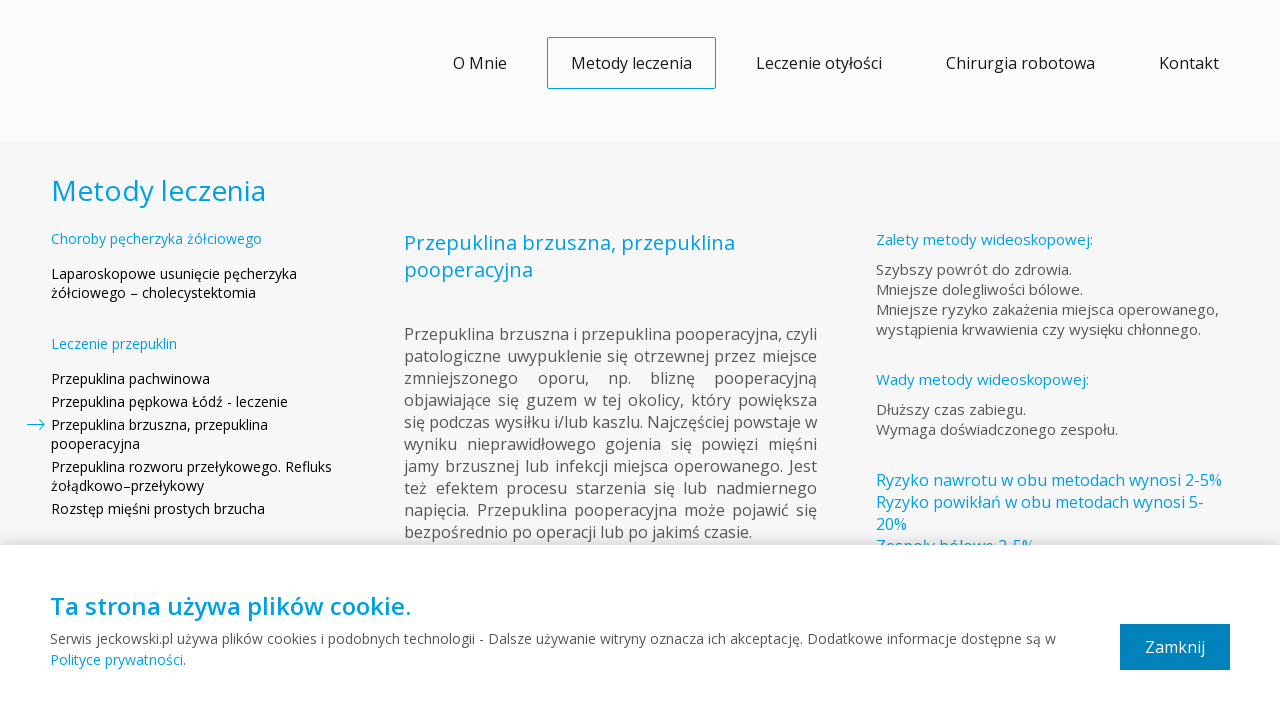

--- FILE ---
content_type: text/html; charset=UTF-8
request_url: https://jeckowski.pl/metody-leczenia/przepuklina-brzuszna-przepuklina-pooperacyjna/
body_size: 7157
content:
<!doctype html>
<html lang="pl-PL">
	<head>
		<meta charset="UTF-8">
		<title>Przepuklina pooperacyjna i brzuszna Łódź - Mateusz Jęckowski</title>


		<meta http-equiv="X-UA-Compatible" content="IE=edge,chrome=1">
		<meta name="viewport" content="width=device-width, initial-scale=1.0">
		<meta name="description" content="Zajmuję się leczeniem przepuklina pooperacyjnej oraz brzusznej. Zabiegi przeprowadzam w Łodzi. Zapraszam serdecznie do kontaktu w celu umówienia się na wizytę.">

		<link rel="apple-touch-icon" sizes="180x180" href="/apple-touch-icon.png">
		<link rel="icon" type="image/png" sizes="32x32" href="/favicon-32x32.png">
		<link rel="icon" type="image/png" sizes="16x16" href="/favicon-16x16.png">
		<link rel="manifest" href="/manifest.json">
		<link rel="mask-icon" href="/safari-pinned-tab.svg" color="#5bbad5">
		<meta name="theme-color" content="#ffffff">
				<!-- Google Analytics -->
		<script>
		(function(i,s,o,g,r,a,m){i['GoogleAnalyticsObject']=r;i[r]=i[r]||function(){
		(i[r].q=i[r].q||[]).push(arguments)},i[r].l=1*new Date();a=s.createElement(o),
		m=s.getElementsByTagName(o)[0];a.async=1;a.src=g;m.parentNode.insertBefore(a,m)
		})(window,document,'script','https://www.google-analytics.com/analytics.js','ga');

		ga('create', 'UA-136087747-1', 'auto');
		ga('send', 'pageview');
		</script>
		<!-- End Google Analytics -->
		
		<script type="application/ld+json">
			{
			  "@context": "https://schema.org/",
			  "@type": "Person",
			  "name": "Mateusz Jęckowski",
			  "honorificPrefix": "Dr",
			  "url": "https://jeckowski.pl",
			  "description": "Mateusz Jęckowski - lekarz specjalizujący się w małoinwazyjnej, laparoskopowej chirurgii ogólnej. Zakres działalności medycznej to proktologia, chirurgia kolorektalna, chirurgiczne leczenie otyłości oraz leczenie przepuklin.",
			  "image": "https://jeckowski.pl/img/mateusz_jeckowski_lekarz_o_mnie_2.jpg",
			  "jobTitle": "Lekarz",
			  "alumniOf": "Uniwersytet Medyczny w Łodzi",
			  "worksFor": {
					"@type": "MedicalClinic",
					"name": "Klinika Lewandowicz",
					"email": "info@klinikalewandowicz.pl",
					"url": "https://klinikalewandowicz.pl/",
					"priceRange": "$$",
					"image": "https://klinikalewandowicz.pl/wp-content/uploads/2018/09/logo1-small.png",
					"telephone": "+48 603 90 13 13",
				  "address": {
					"@type": "PostalAddress",
					"streetAddress": "Radwańska 68",
					"addressLocality": "Łódź",
					"postalCode": "93-574",
					"addressRegion": "Łódzkie",
					"addressCountry": "PL"
				  },
				  "geo": {
					"@type": "GeoCoordinates",
					"latitude": 51.7512,
					"longitude": 19.443300000000022
					}
				}
			}
			</script>

<!-- Google tag (gtag.js) -->
<script async src="https://www.googletagmanager.com/gtag/js?id=G-GEV5CSGJZG"></script>
<script>
  window.dataLayer = window.dataLayer || [];
  function gtag(){dataLayer.push(arguments);}
  gtag('js', new Date());

  gtag('config', 'G-GEV5CSGJZG');
</script>

		<style type="text/css">
* {
	margin: 0;
	padding: 0;
}

ul, ol {
display: block;
list-style-type: none;
-webkit-margin-before: 0px;
-webkit-margin-after: 0px;
-webkit-margin-start: 0px;
-webkit-margin-end: 0px;
-webkit-padding-start: 0px;
padding: 0px;
}
h1, h2, h3, h4, h5 {
    font-style: normal;
    font-weight: normal;
}

a:link {
	text-decoration: none;
	color: #1a1a1a;
	
}

a:visited {
	text-decoration: none;
	color: #1a1a1a;
	
}

a:hover {
	text-decoration: none;
	color: #1a1a1a; 
	
}

a img, img {
	border: 0;
	display: block;
}

a.blu:link {
	color: #009fe3;
}

.clear {
	clear: both;
}

*{
-webkit-box-sizing: border-box; /* Safari/Chrome, other WebKit */
-moz-box-sizing: border-box;    /* Firefox, other Gecko */
box-sizing: border-box;         /* Opera/IE 8+ */
}

body {
	font-family: "open sans", Helvetica, Arial, sans-serif; 
	color: #575756;
	font-weight: 400;
	-webkit-font-smoothing: antialiased;
	-moz-osx-font-smoothing: grayscale;
	text-rendering: optimizeLegibility;
	
}
@media only screen and (max-width:580px) {
	body {font-size: 17px;}
}
.wrapperout {
	width: 100%;
	margin: auto;
}
.header {
	background-color: rgba(255, 255, 255, 0.6)
}

.wrapperin {
	width: 92%;
	max-width: 1225px;
	margin: auto;
}

.logo {
	padding: 50px 0 40px;
}

.nav {
	float: right;
	padding-top: 52px;
	margin-right: -14px;
}
.nav ul li {
	display: inline;
	padding: 0 6px;
}
.nav ul li:last-child {padding-right: 0px; }
.nav ul li a {
	padding: 14px 23px;
	border: 1px solid transparent;
	border-radius: 2px;
	-webkit-transition:  .3s ease;
	  -moz-transition:  .3s ease;
	  -o-transition:  .3s ease;
	  transition:  .3s ease;
}
.nav ul li a:hover {border: 1px solid #009fe3;}
 .nav ul li.current-menu-item a, .metody-leczenia .nav ul li.menu-item-19 a{border: 1px solid #009fe3}



.home .nav ul li a:hover {border: 1px solid white;}

.home .nav ul li.current-menu-item a {border: 1px solid white}

.home .header {
	position: absolute; top: 0; width: 100%; left: 0;
}
.homeczesc {
	padding-top: 260px;
	padding-bottom: 120px;
	background-image: url(img/mateusz_jeckowski_glowna_medycyna_1s.jpg);
	background-position: center center;
	background-size: cover;
	background-repeat: no-repeat;
}
@media only screen and (min-width:1200px) {.homeczesc {background-image: url(img/mateusz_jeckowski_glowna_medycyna_1.jpg);}}
@media (-webkit-min-device-pixel-ratio: 1.5), (min-resolution: 144dpi){.homeczesc {background-image: url(img/mateusz_jeckowski_glowna_medycyna_1.jpg);}}
@media (-webkit-min-device-pixel-ratio: 1.5) and (min-width:1800px), (min-resolution: 144dpi) and (min-width:1800px){.homeczesc {background-image: url(img/mateusz_jeckowski_glowna_medycyna_duza_1.jpg);}}
@media only screen and (max-width:500px) {.homeczesc {background-image: url(img/mateusz_jeckowski_glowna_medycyna_1_mobile.jpg);}}

	.czesctxt {
		color: white;
		font-size: 19px;
	}
	.czesctxt h3 {
		font-weight: 400;
		font-size: 19px;
		padding-bottom: 20px;
	}
	.czesctxt p {
		max-width: 570px;
	}
	
.homnie {
	background-color: #e0e0e0;
	position: relative;
	text-align: right;
}
.homnietxt {
	max-width: 65%;
	padding-top: 50px;
	padding-bottom: 60px;
	display: inline-block;
	text-align: left;
	position: relative;
}
.homnie-l {
float: left;
width: 48%
}
.homnie-r {
float: right;
width: 45%
}

.homnieimg {
	position: absolute;
	left: 0;
	top: 0;
	height: 100%;
	width: 30%;
	background-image: url(img/mateusz_jeckowski_glowna_proktologia_2.jpg);
	background-size: cover;
	background-repeat: no-repeat;
	background-position: center center;
}
.homnietxtout {
	display: block;
}
.zabmenu {display: none;}
</style>
	</head>
	<body data-rsssl=1 class="post-template-default single single-post postid-69 single-format-standard przepuklina-brzuszna-przepuklina-pooperacyjna metody-leczenia" id="bodyup">

		<div class="megawrap">

			<!-- header -->
			
				<header class="header clear" role="banner">
						<div class="wrapperin">
							<!-- nav -->
								<div class="hamburger menu" onclick="document.getElementById('bodyup').classList.toggle('open');">
									<div class="menupadd">
										<div class="icon"></div>
									</div>
								</div>


							<nav class="nav" role="navigation">
								<ul><li id="menu-item-37" class="menu-item menu-item-type-post_type menu-item-object-page menu-item-37"><a href="https://jeckowski.pl/o-mnie/">O Mnie</a></li>
<li id="menu-item-19" class="menu-item menu-item-type-post_type menu-item-object-post menu-item-19"><a href="https://jeckowski.pl/metody-leczenia/laparoskopowe-usuniecie-pecherzyka-zolciowego-cholecystektomia/">Metody leczenia</a></li>
<li id="menu-item-248" class="menu-item menu-item-type-post_type menu-item-object-post menu-item-248"><a href="https://jeckowski.pl/metody-leczenia/otylosc-patologiczna/">Leczenie otyłości</a></li>
<li id="menu-item-291" class="menu-item menu-item-type-post_type menu-item-object-post menu-item-291"><a href="https://jeckowski.pl/metody-leczenia/chirurgia-robotowa/">Chirurgia robotowa</a></li>
<li id="menu-item-36" class="menu-item menu-item-type-post_type menu-item-object-page menu-item-36"><a href="https://jeckowski.pl/kontakt/">Kontakt</a></li>
</ul>							</nav>
							<!-- /nav -->
							<!-- logo -->
							<div class="logo">
								<a href="https://jeckowski.pl">
									<img src="https://jeckowski.pl/img/logo_mateusz_jeckowski_.svg" alt="Mateusz Jęckowski - Chirurg Łódź" class="logo-img">
								</a>
							</div>
							<!-- /logo -->
							
						</div>	
						
						
				</header>
		<!-- wrapper -->
		<div class="wrapperout">	
			<!-- /header -->

	<div class="wpisy wrapperin" id="post-69" class="post-69 post type-post status-publish format-standard hentry category-metody-leczenia">
		<h2 class="title">Metody leczenia</h2>
		
		<div class="wpisbody">
			<div class="spis" id="spis">
				<div class="zabmenu" onclick="document.getElementById('spis').classList.toggle('zopen');">wybierz zabieg <div class="icon ion-android-arrow-dropdown-circle"></div></div>
				<div class="zabtxt">	
					<div class="spisbox">
				<h3>Choroby pęcherzyka żółciowego</h3>
				<ul><li class=""><a href="https://jeckowski.pl/metody-leczenia/laparoskopowe-usuniecie-pecherzyka-zolciowego-cholecystektomia/">Laparoskopowe usunięcie pęcherzyka żółciowego – cholecystektomia</a></li></ul>
				</div>
				<div class="spisbox">
				<h3>Leczenie przepuklin</h3>
				<ul><li class=""><a href="https://jeckowski.pl/metody-leczenia/przepuklina-pachwinowa/">Przepuklina pachwinowa</a></li><li class=""><a href="https://jeckowski.pl/metody-leczenia/przepuklina-pepkowa/">Przepuklina pępkowa Łódź - leczenie</a></li><li class="sraktiv"><a href="https://jeckowski.pl/metody-leczenia/przepuklina-brzuszna-przepuklina-pooperacyjna/">Przepuklina brzuszna, przepuklina pooperacyjna</a></li><li class=""><a href="https://jeckowski.pl/metody-leczenia/przepuklina-rozworu-przelykowego-refluks-zoladkowo-przelykowy/">Przepuklina rozworu przełykowego. Refluks żołądkowo–przełykowy</a></li><li class=""><a href="https://jeckowski.pl/metody-leczenia/rozstep-miesni-prostych-brzucha/">Rozstęp mięśni prostych brzucha</a></li></ul>
				</div>
				<div class="spisbox">
				<h3>Leczenie otyłości patologicznej</h3>
				<ul><li class=""><a href="https://jeckowski.pl/metody-leczenia/otylosc-patologiczna/">Chirurgiczne leczenie otyłości Łódź</a></li><li class=""><a href="https://jeckowski.pl/metody-leczenia/laparoskopowa-rekawowa-resekcja-zoladka/">Laparoskopowa rękawowa resekcja żołądka (ang. Sleeve gastrectomy)</a></li><li class=""><a href="https://jeckowski.pl/metody-leczenia/wylaczenie-zoladkowo-jelitowe-na-petli-roux-en-y/">Wyłączenie żołądkowo - jelitowe na pętli Roux - en - Y (Roux - en - Y Gastric Bypass - RYGB)</a></li></ul>
				</div>
				<div class="spisbox">
				<h3>Chirurgia kolorektalna</h3>
				<ul><li class=""><a href="https://jeckowski.pl/metody-leczenia/usuniecie-prawej-polowy-okreznicy-hemikolektomia-prawostronna/">Usunięcie prawej połowy okrężnicy - hemikolektomia prawostronna</a></li><li class=""><a href="https://jeckowski.pl/metody-leczenia/usuniecie-lewej-polowy-okreznicy-hemikolektomia-lewostronna/">Usunięcie lewej połowy okrężnicy - hemikolektomia lewostronna</a></li><li class=""><a href="https://jeckowski.pl/metody-leczenia/usuniecie-okreznicy-esowatej-sigmoidektomia/">Usunięcie okrężnicy esowatej - sigmoidektomia</a></li><li class=""><a href="https://jeckowski.pl/metody-leczenia/przezodbytnicze-calkowite-wyciecie-odbytnicy-ang-tatme/">Przezodbytnicze całkowite wycięcie odbytnicy (ang. TaTME)</a></li><li class=""><a href="https://jeckowski.pl/metody-leczenia/przednia-resekcja-odbytnicy/">Przednia resekcja odbytnicy</a></li><li class=""><a href="https://jeckowski.pl/metody-leczenia/calkowite-usuniecie-odbytnicy-z-wytworzeniem-kolostomii-brzuszno-kroczowe-odjecie-odbytnicy/">Całkowite usunięcie odbytnicy z wytworzeniem kolostomii – brzuszno–kroczowe odjęcie odbytnicy</a></li></ul>
				</div>
				<div class="spisbox">
				<h3>Chirurgia proktologiczna</h3>
				<ul><li class=""><a href="https://jeckowski.pl/metody-leczenia/przezodbytnicze-wyciecia-guzow-i-polipow-odbytnicy/">Przezodbytnicze wycięcia guzów i polipów odbytnicy (ang. TEM/TEO)</a></li><li class=""><a href="https://jeckowski.pl/metody-leczenia/choroba-hemoroidalna/">Choroba hemoroidalna</a></li><li class=""><a href="https://jeckowski.pl/metody-leczenia/szczelina-odbytu/">Szczelina odbytu</a></li><li class="nolink"><span>Przetoki okołoodbytnicze</span></li><li class="nolink"><span>Ropnie okołoodbytnicze</span></li><li class=""><a href="https://jeckowski.pl/metody-leczenia/zatoka-wlosowa-torbiel-pilonidalna/">Zatoka włosowa (torbiel pilonidalna)</a></li><li class="nolink"><span>Przerosłe fałdy anodermy</span></li>
	</ul>
</div>				</div>
			</div>
			<div class="tresc">
				<h1>Przepuklina brzuszna, przepuklina pooperacyjna</h1>
				<p style="text-align: justify; margin: 20px 0;">Przepuklina brzuszna i przepuklina pooperacyjna, czyli patologiczne uwypuklenie się otrzewnej przez miejsce zmniejszonego oporu, np. bliznę pooperacyjną objawiające się guzem w tej okolicy, który powiększa się podczas wysiłku i/lub kaszlu. Najczęściej powstaje w wyniku nieprawidłowego gojenia się powięzi mięśni jamy brzusznej lub infekcji miejsca operowanego. Jest też efektem procesu starzenia się lub nadmiernego napięcia. Przepuklina pooperacyjna może pojawić się bezpośrednio po operacji lub po jakimś czasie.<br />
Operacje przepuklin stanowią bowiem jedną z najczęstszych operacji w oddziałach chirurgicznych.</p>
<p style="text-align: justify; margin: 20px 0;">Na przepuklinę zachorować może zachorować każdy, a jej ryzyko zwiększa się wraz z wiekiem. O tym, jaka ostatecznie metoda jej usunięcia zostanie wykonana u pacjenta, decyduje lekarz. Zarówno w przypadku przepukliny brzusznej, jak i przepukliny pooperacyjnej, zanim chory zostanie poddany operacji, przeprowadzamy konsultacje w poradni w Łodzi. Stwierdza się ją na podstawie dokładnego badania palpacyjnego. Ze względu na to, że uwięziona przepuklina pooperacyjna jest stanem zagrażającym życiu, konieczne jest leczenie operacyjne.</p>
<h2 style="color: #009fe3; font-size: 20px;">Plastyka przepukliny pooperacyjnej sposobem Mayo</h2>
<p style="text-align: justify; margin: 20px 0;">Jest to operacją napięciowa, jedna z najstarszych wykorzystywanych w zaopatrywaniu tej jednostki chorobowej. Operację przeprowadza się w znieczuleniu ogólnym lub miejscowym łączonym z krótkotrwałym znieczuleniem dożylnym.</p>
<p style="text-align: justify; margin: 20px 0;">Przez cięcie wycinające bliznę i nadmiar skóry w okolicy przepukliny dochodzi się do worka przepuklinowego, a następnie po wypreparowaniu jej wrót, zespala się dachówkowato powięź mięśni prostych brzucha, zamykając przepuklinę, a następnie powłoki skórne.</p>
<p style="text-align: justify; margin: 20px 0;">W dużych przepuklinach brzusznych stopień nawrotu przepukliny sięga 50%.</p>
<h2 style="color: #009fe3; font-size: 20px;">Plastyka przepukliny sposobem Rives-Stoppy</h2>
<p style="text-align: justify; margin: 20px 0;">Jest to operacją beznapięciowa z użyciem siatki syntetycznej wszczepianej pod mięśnie brzucha.<br />
Operacje przepukliny pooperacyjnej przeprowadza się w znieczuleniu ogólnym.<br />
Przez cięcie wycinające bliznę i nadmiar skóry w okolicy przepukliny dochodzi się do przepukliny, a następnie po jej wypreparowaniu układa się siatkę syntetyczną zabezpieczającą powłoki brzucha i zamykającą przepuklinę. Następnie zamyka się powłoki skórne.</p>
<p style="text-align: justify; margin: 20px 0;">Takie zaopatrzenie przepukliny gwarantuje stopień nawrotów w okolicach 5-15%</p>
<h2 style="color: #009fe3; font-size: 20px;">Laparoskopowa plastyka przepukliny z uwolnieniem tylnych kompartmentów mięśni prostych brzucha z użyciem siatki. (ang. transversus abdominis muscle release &#8211; TAR)</h2>
<p style="text-align: justify; margin: 20px 0;">Operację przeprowadza się w znieczuleniu ogólnym. Operację wideoskopową przeprowadza się przy pomocy małej kamery wprowadzanej do jamy brzusznej po lewej stronie brzucha. Następnie przez dodatkowe nacięcia (które najczęściej mają długość 0,5-1,5 cm) wprowadza się porty robocze, dzięki którym możliwe jest wprowadzenie specjalnych narzędzi operacyjnych.</p>
<p style="text-align: justify; margin: 20px 0;">Po wypreparowaniu tylnej blaszki mięśnia prostego brzucha i w jej przedłużeniu mięśnia poprzecznego uzyskuje się płaty, dzięki którym możliwe jest zeszycie wrót przepukliny. Następnie położona zostaje specjalna siatka, która zakrywa i dodatkowo wzmacnia zamknięte wrota przepukliny. Siatka zostaje przymocowana klejem tkankowym oraz specjalnymi szwami wewnątrzbrzusznymi do ściany brzucha.</p>
<p style="text-align: justify; margin: 20px 0;">Ten nowatorski zabieg pozwala na zmniejszenie nawrotu przepukliny trzykrotnie w porównaniu do innych metod, a dzięki zastosowaniu techniki laparoskopowej ryzyko zakażenia miejsca operowanego wynosi ok 3%.</p>
<p style="text-align: justify; margin: 20px 0;">Po zabiegu konieczne jest noszenie pasa przepuklinowego przez 3 miesiące. Bezpośrednio po usunięciu przepukliny pooperacyjnej pacjentowi zalecane jest także ograniczenie aktywności ruchowej. Ewentualne dolegliwości, które mogą się pojawić, nie są zbyt duże i można je zmniejszyć za pomocą leków przeciwbólowych.<br />
Wizyta kontrolna zazwyczaj odbywa się w ciągu 2-3 tygodni od zabiegu.</p>
			</div>
			<div class="side">
												
									<div class="tekst">
					<h4>Zalety metody wideoskopowej:</h4>
					<p><p>Szybszy powrót do zdrowia.<br />
Mniejsze dolegliwości bólowe.<br />
Mniejsze ryzyko zakażenia miejsca operowanego, wystąpienia krwawienia czy wysięku chłonnego.</p>
</p>
					</div>
								
									<div class="tekst">
					<h4>Wady metody wideoskopowej:</h4>
					<p><p>Dłuższy czas zabiegu.<br />
Wymaga doświadczonego zespołu.</p>
</p>
					</div>
								
								
								
									<div class="niebieskie">
					<p><p>Ryzyko nawrotu w obu metodach wynosi 2-5%<br />
Ryzyko powikłań w obu metodach wynosi 5-20%<br />
Zespoły bólowe  2-5%<br />
Pooperacyjny krwiak lub obrzęk jądra, niedokrwienie jądra, zaburzenia ejakulacji 5-7%<br />
Krwawienie do jamy otrzewnej &lt;1%
Utrata życia &lt;1%
</p>
</p>
					</div>
							</div>
			<div class="clear"></div>
		</div>
		
	</div>




		</div>	
		</div>
		<!-- /wrapper -->	
			
			<!-- footer -->
			<footer class="footer" role="contentinfo">
				<div class="wrapperin llo">
					<div class="footlogo">
						<a href="/"><img src="https://jeckowski.pl/img/logo_mateusz_jeckowski_szare.svg"></a>
					</div>
				
				
					<div class="footdane">
						<h4>konsultacje</h4>
						
						<div class="kons-l">
							<h5>Klinika Lewandowicz</h5>
							<div class="adres fda"><i class="icon ion-ios-location-outline"></i>ul. Radwańska 68<br>Łódź</div>
							<div class="domena fda"><i class="icon ion-ios-world-outline"></i><a href="https://klinikalewandowicz.pl" target="_blank" rel="nofollow">klinikalewandowicz.pl</a></div>
							<div class="email fda"><i class="icon ion-ios-email-outline"></i><a href="mailto:info@klinikalewandowicz.pl">info@klinikalewandowicz.pl</a></div>
							<div class="telefon fda"><i class="icon ion-ios-telephone-outline"></i><a href="tel:603 90 13 13">603 90 13 13</a></div>
						</div>
					</div>
					<div class="clear"></div>
				</div>
				<div class="by">
					<div class="wrapperin">
						<a href="/polityka-prywatnosci" rel="nofollow" class="privacy-policy">Polityka prywatności</a>
						<div class="madeby">made by <a href="https://kropkikreski.pl" target="_blank" rel="nofollow">Kropki Kreski Studio</a></div>
						<div class="clear"></div>
					</div>
				
			</footer>
			<!-- /footer -->

</div><!--  koniec megarwap	 -->	


	<link href="https://fonts.googleapis.com/css?family=Open+Sans:400,600&amp;subset=latin-ext" rel="stylesheet">
<link rel='stylesheet' id='main-css'  href='https://jeckowski.pl/app/css/style.css?v=28' media='all' />
<link rel='stylesheet' id='icon'  href='https://jeckowski.pl/app/css/ionicons.min.css?v=1' media='all' />


		<!-- Cookies -->
	<div class="sook">
		<div class="sookin">
			<div class="cookieinfo">
				<div class="cookieinfoin">
					<h4>Ta strona używa plików cookie.</h4>
					<p>
					Serwis jeckowski.pl używa plików cookies i podobnych technologii - Dalsze używanie witryny oznacza ich akceptację. Dodatkowe informacje dostępne są w <a href="/polityka-prywatnosci">Polityce&nbsp;prywatności</a>.
					</p>
				</div>
				<div class="zamknij" id="zamknij">Zamknij</div>
			</div>
			<div class="clear"></div>
		</div>
	</div>

	<!-- Scripts -->
	<script src="https://jeckowski.pl/wp-content/themes/html5blank/js/scripts.js"></script>
	
	</body>
</html>


--- FILE ---
content_type: text/css
request_url: https://jeckowski.pl/app/css/style.css?v=28
body_size: 2788
content:
	.homnietxt h2 {
	color: #009fe3;
	font-size: 28px;
	padding-bottom: 30px;
	font-weight: 600;
}
.wybrane {
	text-align: center;
	padding: 30px 0;
}
.wybrane h2 {
	font-weight: 400;
	font-size: 26px;
	padding: 30px 0;
}
.wyb {
	display: inline-block;
	width: 30%;
}
.wyb h3 {
	max-width: 190px;
	font-weight: 400;
	font-size: 16px;
	padding: 20px 0;
	display: inline-block;
	vertical-align:top;
}
.wyb img {display: block; margin: auto }

.sook {
	position: fixed;
	bottom: 0;
	left: 0;
	width: 100%;
	box-sizing: border-box;
	padding: 50px;
	z-index: 20;
	background-color: white;
	box-shadow: 0 0 16px rgba(0,0,0,.2);
	transition: all .5s ease;
	transform: translate3d(0, 100%, 0);
	opacity: 0;
	visibility: hidden;
}

.sook.nicelyShowed {
	transform: translate3d(0, 0, 0);
	opacity: 1;
	visibility: visible;
}

.sook .cookieinfo {
	display: flex;
	flex-direction: row;
	align-items: flex-end;
	max-width: 1310px;
	margin: auto;
}

.sook .cookieinfoin {
	font-size: 14px;
	line-height: 21px;
	padding-right: 50px;
}

.sook .zamknij {
	box-sizing: border-box;
	padding: 12px 25px;
	background-color: #0082ba;
	color: white;
	cursor: pointer;
}

.sook .zamknij:hover {
	background-color: #009fe3;
}

.sook h4 {
	color: #009fe3;
	font-size: 24px;
	font-weight: bold;
	margin-bottom: 12px;
}

.sook a { color: #009fe3; }

.sook a:hover { text-decoration: underline; }

@media screen and (max-width: 600px) {
	.sook {
		padding: 25px;
	}
	.sook .cookieinfo {
		flex-direction: column;
	}
	.sook .cookieinfoin {
		font-size: 13px;
	}
	.sook h4 {
		font-size: 16px;
	}
	.sook .zamknij {
		width: 100%;
		text-align: center;
		margin-top: 12px;
	}
}

.wiecej a {
	margin-top: 20px;
	display: inline-block;
	padding: 15px 25px;
	font-size: 18px;
	border: 1px solid #009fe3;
	border-radius: 2px;
	-webkit-transition:  .3s ease;
	  -moz-transition:  .3s ease;
	  -o-transition:  .3s ease;
	  transition:  .3s ease;
}
.wiecej a:hover {
	background-color: #009fe3;
	box-shadow: 0px 0px 25px 0px rgba(0, 0, 0, 0.36)
}
.czytaj {
	position: absolute;
right: 10px;
bottom: 30px;
}
.czytaj a {
	color: #009fe3;
	padding: 13px 48px 13px 18px;
	font-size: 18px;
	position: relative;
	display: inline-block;
	border-radius: 3px;
	-webkit-transition:  .6s ease;
	  -moz-transition:  .6s ease;
	  -o-transition:  .6s ease;
	  transition:  .6s ease;
}
.czytaj a:hover {
	box-shadow: 0px 0px 25px 0px rgba(0, 0, 0, 0.10)
}
.czytaj i {
	text-align: right;
	position: absolute ;
	font-size: 26px;
	right: 16px;
	top: 8px
}
.footer {
	background-color: #ededed;
}
.wrapperin.llo {
	padding-top: 60px;
}
.footlogo {
	float: left;
	width: 260px;
}
.footdane {
	float: right;
	width: 65%;
	padding-bottom: 40px;
	}
.footdane h4 {
	font-weight: 600;
	font-size: 15px;
	padding-bottom: 20px;
}
.footdane h5 {
	color: #009fe3;
	padding-bottom: 10px;
	font-weight: 600;
	font-size: 14px;
}
.kons-l {
	float: left;
	width: 48%
}
.kons-r {
	float: right;
	width: 48%;
}	
.footdane {
	font-size: 14px;
}
.fda {
	padding: 5px 0 5px 30px;;
	position: relative;
}
.footdane .icon {
	font-size: 24px;
	color: #009fe3;
	position: absolute;
	left: 0;
	top: 0;
}
.by {
	background-color: #b2b2b2;
	padding: 16px 0;
	font-size: 13px;
}
.madeby {
	float: right;
}
.madeby a {
	display: inline;
	padding: 2px 3px;
	color: #0082ba;
	font-weight: 600;
	position: relative;
/* 	padding: 4px; */
	overflow: hidden;
/* 	display: inline-flex; */
	z-index: 1;
}

.madeby a:after {
		content: "";
		display: block;
		position: absolute;
		width: 0%;
		height: 100%;
		right: 0;
		top:0;
		z-index: -1;
		background-color: white;
		-webkit-transition:  .3s ease;
		  -moz-transition:  .3s ease;
		  -o-transition:  .3s ease;
		  transition:  .3s ease;
	}
	.madeby a:hover:after {
		width: 100%;
	}

.title {
	color: #009fe3;
	font-size: 28px;
	font-weight: 400;
	padding: 30px 0 20px;
}
/* ---------------- O MNIE ----------------- */

.omnietxt {
	float: left;
	width: 65%;
	padding-bottom: 30px;
}

.omnietxt img {
	float: left;
	margin: 5px 30px 30px 0;
}
.omnietxt p {
	padding: 0 0 20px 0;
}

.zapraszam {
	padding: 20px 0;
}
.zapraszam a {
	color: #009fe3;
	font-weight: 600;
}

.osiagniecia {
	float: right;
	width: 30%;
}
.osiagniecia h3 {
	color: #009fe3;
	font-size: 14px;
	padding-bottom: 30px;
}
.os-single {
	padding-bottom: 25px;
}
.os-single h4 {
	color: #009fe3;
	font-size: 14px;
	padding-bottom: 4px;
}
.os-single p {
	font-size: 14px;
}

/* -------- wpisy ------ */
.wpisy {
	padding-bottom: 40px;
}
.spis {
	float: left;
	width: 25%;
}
.tresc {
	float: left;
	width: 40%;
	padding-left: 5%;
}
.side {
	float: right; 
	width: 30%;
}
.img img {
	max-width: 100%;
}
.spisbox {
	padding-bottom: 30px;
}
.spisbox h3 {
	color: #009fe3;
	font-size: 14px;
	font-weight: 400;
	padding-bottom: 14px;
}
.spisbox li, .spisbox span {
	display: inline-block;
	padding: 2px 0;
	font-size: 14px;
}
.tresc h1 {
	color: #009fe3;
	font-size: 20px;
	font-weight: 400;
	padding-bottom: 20px;
}
.side .tekst {
	padding-bottom: 30px;
	font-size: 15px;
}
.side .tekst h4 {
	color: #009fe3;
	padding-bottom: 10px;
}
.side .niebieskie {
	color: #009fe3;
}
.spis li {
	display: block;
	position: relative;
}
.sraktiv:before {
position: absolute;
left: -24px;
top: -2px;
font-family: "Ionicons";
speak: none;
font-style: normal;
font-weight: normal;
font-variant: normal;
text-transform: none;
text-rendering: auto;
line-height: 1;
-webkit-font-smoothing: antialiased;
-moz-osx-font-smoothing: grayscale;
content: "\f3d6";
color: #009fe3;
font-size: 28px;
}
.spis a:hover {
	text-decoration: underline;
}
.spis a {
	color: #000000;
}
.kontaktbody {
	padding: 10px 0 0 0;
}
.adresy {
	padding-bottom: 40px;
}
.adr {
	float: left;
	width: 48%;
}
.adr2 {
	float: right;
	width: 48%;
}
.adre.footdane {
	width: 48%;
	float: right;
	padding-top: 70px;
}

.mapa {
	width: 44%;
	height: 330px;
	float: left;
}
.ctop, .cbtm{
	text-align: center;
	width: 100%;
}
input {
	padding: 10px;
border: 1px solid #009fe3;
border-radius: 4px;
display: inline-block;
width: 100%;
background-color: transparent ;
font-size: 15px;
font-weight: 400;
}
.cform {
	display: inline-block;
	width: 19%;
	margin: 4px;
	vertical-align: top;
}
.cbtm {
	max-width: 720px;
	margin: auto;
	position: relative;
}
.cbtm .wpcf7-not-valid-tip {
	position: absolute;
	bottom: 20px;
	left: 10px;
}

.wpcf7-form-control.wpcf7-textarea.wpcf7-validates-as-required {
	display: inline-block;
/* 	max-width: 720px; */
	width: 100%;
	margin: 8px 0;
	padding: 10px;
	border: 1px solid #009fe3;
	border-radius: 4px;
	background-color: transparent;
	font-size: 15px;
	font-weight: 400;
}
.form p {text-align: center}
.wpcf7-form-control.wpcf7-submit {
	display: inline-block;
	background-color: #009fe3;
	margin-bottom: 40px;
	width: 19%;
}
.form h3{
	text-align: center;
	color: #009fe3;
	font-weight: 400;
	padding: 10px 0 20px;
	
	};

.kontakt {
	position: relative;
	z-index: 1;
}

.screen-reader-response {
	display: none;
}
.wpcf7-not-valid {

	animation-name: error;
    animation-duration: 4s;
	
}

@keyframes error {
	from {border: 1px solid #fb3e3e; background-color: rgba(255, 207, 207, 1)}
	to {border: 1px solid #009fe3; background-color: rgba(255, 207, 207, 0)}
}
.wpcf7-not-valid-tip {
	font-size: 12px;
	color: #f61c1c;
	text-align: left;
	display: block;
}
.wpcf7-form{text-align: center}
.wpcf7-response-output.wpcf7-mail-sent-ok {
	text-align: center;
	font-size: 22px;
	padding: 20px 30px;
	border-radius: 4px;
	margin-bottom: 40px;
	margin-top: -20px;
	background-color: #74ffb3;
	display: inline-block;
}
.wpcf7-response-output.wpcf7-validation-errors {
	text-align: center;
	font-size: 22px;
	padding: 20px 30px;
	border-radius: 4px;
	margin-bottom: 40px;
	margin-top: -20px;
	display: inline-block;
	background-color: #ffe9e9
}










.megawrap {
	background-color: #f7f7f7;
}
html {
background: #b2b2b2;
background: linear-gradient(rgba(178, 178, 178, 1), rgba(252, 252, 252, 1));
}

@media only screen and (min-width:1600px) {
	.wrapperout {max-width: 1400px;}
}


/* ------------- MEDIA PODSTRONY -------------- */

/* ---home--- */

/* nav */ 
.hamburger {display: none;}

@media only screen and (max-width:930px) {
	.nav {
		float: none;
		position: absolute;
		width: 100%;
		height: auto;
		top: 0;
		left: 0;
background-color: rgba(247, 247, 247, 0.95);
box-shadow: 0px 0px 40px rgba(0, 0, 0, 0.16);
z-index: 1;
transform: translateY(-110%);
-webkit-transition: .3s ease;
-moz-transition: .3s ease;
-o-transition: .3s ease;
transition: .3s ease;
padding: 20px 0;
	}
	.nav ul {
		padding: 70px 0 0;
	}
	.nav ul li {
		display: list-item;
		text-align: center;
		width: 90%;
		margin: auto;
	}
	.nav ul li a {
		padding: 14px 20px;
		display: block;
		margin-bottom: 10px;
		border: none;
	}
	
	.home .nav ul li.current-menu-item a {
		border: 1px solid #009fe3
	}
	
	
	
	
	.open .nav {
		transform: translateY(0);
	}
	
	
	.hamburger {
		display: block;
		cursor: pointer;
		position: absolute;
		right: 0;
		top: 0;
		z-index: 3;
	}
	.menupadd {
		margin: 50px 30px;
		width: 26px;
		height: 20px;
	}
	.menu .icon {
			top: 8px;
			width: 26px;
			height: 4px;
			background-color: #414042;
			position: relative;
			-webkit-transition:  .3s ease;
			  -moz-transition:  .3s ease;
			  -o-transition:  .3s ease;
			  transition:  .3s ease;
		}
		.menu .icon:before {
			content: "";
			display: block;
			width: 26px;
			height: 4px;
			background-color: #414042;
			position: absolute;
			top: -8px;
			-webkit-transition:  .3s ease;
			  -moz-transition:  .3s ease;
			  -o-transition:  .3s ease;
			  transition:  .3s ease;
		}
		
		.menu .icon:after {
			content: "";
			display: block;
			width: 26px;
			height: 4px;
			background-color: #414042;
			position: absolute;
			bottom: -8px;
			-webkit-transition:  .3s ease;
			  -moz-transition:  .3s ease;
			  -o-transition:  .3s ease;
			  transition:  .3s ease;
		}
		
		.open .menu .icon {
			background: transparent;
		} 
		.open .menu .icon:before {
			transform: rotateZ(45deg) scaleX(1.25) translate(5px, 5px);
		}
		
		.open .menu .icon:after {
			transform: rotateZ(-45deg) scaleX(1.25) translate(5px, -5px);
		}
		.cform {width: 30%;}
	}
@media only screen and (max-width:600px) {
		.nav ul {
		padding: 60px 0 0;
	}
	.logo {
		max-width: 70%;
		padding: 27px 0 23px;
		z-index: 5;
		position: relative;
	}
		.menupadd {
		    margin: 28px 17px;
		}
	.logo img {
		max-width: 100%;
	}
}
@media only screen and (max-width:580px) {
	.homeczesc {padding: 180px 0 65px}
	.homnietxt {width: 100%;max-width: 100%}
	.homnie-l, .homnie-r {float: none; width: 100%}
	.homnieimg {position: inherit;width: 109%;margin-left: -4%;padding-bottom: 88%;}
	.homnie {overflow: hidden; width: 100%}
	.czytaj {bottom: 17px;}
	.wyb {width: 48%;}
	.wyb img {max-width: 100%;}
	.footlogo {float: none}
	.footlogo img {max-width: 80%;}
	.footdane {float: none;width: 100%;}
	.kons-l, .kons-r {float: none; width: 100%;}
	.kons-r {margin-top: 20px;}
	.footdane h4{padding: 20px 0 10px}
	.omnietxt {float: none; width: 100%}
	.osiagniecia { float: none; width: 100%; padding-bottom: 40px;}
	.omnietxt img {margin: 5px 10px 10px 0; max-width: 41%;}
	.spis {float: none; width: 100%;background-color: #e6e6e6;}
	.spis.zopen {margin-bottom: 35px;}
	.spisbox li {padding: 8px 0}
	.spis a {font-size: 16px;}
	.sraktiv:before {top:5px;}
	.tresc {float: none; width: 100%;padding: 0}
	.side {float: none; width: 100%}
	.zabtxt {display: none; margin-left: 40px;}
	.zopen .zabtxt {display: block}
	.zabmenu {background-color: #009fe3; padding: 10px;position: relative; margin-bottom: 20px;display: block;color: white; font-weight: 600; font-size: 18px;}
	.zabmenu .icon {position: absolute; right: 14px; top: 7px;color: white; font-size: 22px;}
	.zopen .ion-android-arrow-dropdown-circle:before {content: "\f364";}
	.spis li.nolink {display: none;!important}
	
	.adr, .adr2 {float: none;width: 100%;}
	.mapa { width: 100%; float: none;}
	.adre.footdane {width: 100%; float: none; padding: 40px 0 20px;}
	
	.wpcf7-form-control.wpcf7-submit {width: 59%;}
	.cform {display: block; width: 100%; margin: 4px 0}
}
@media only screen and (max-width:340px) {
	.wybrane h2 { font-size: 20px;}
	}
.tresc ul, .side ul {
	padding-left: 28px
}
.tresc li, .side li {
	list-style-type: disc;
	padding-bottom: 10px;
	}
.side li a:link {
	border-bottom: 1px solid #009fe3;
	-webkit-transition:  .3s ease;
	-moz-transition: .3s ease;
	-o-transition: .3s ease;
	transition: .3s ease;
}
.side li a:hover {
	color: #009fe3;
}	

--- FILE ---
content_type: image/svg+xml
request_url: https://jeckowski.pl/img/logo_mateusz_jeckowski_.svg
body_size: 10579
content:
<svg xmlns="http://www.w3.org/2000/svg" xmlns:xlink="http://www.w3.org/1999/xlink" width="335" height="51" viewBox="0 0 335 51">
  <image id="Warstwa_1" data-name="Warstwa 1" width="335" height="28" xlink:href="[data-uri]"/>
  <image id="Warstwa_2" data-name="Warstwa 2" y="34" width="303" height="17" xlink:href="[data-uri]"/>
</svg>


--- FILE ---
content_type: text/plain
request_url: https://www.google-analytics.com/j/collect?v=1&_v=j102&a=1065675770&t=pageview&_s=1&dl=https%3A%2F%2Fjeckowski.pl%2Fmetody-leczenia%2Fprzepuklina-brzuszna-przepuklina-pooperacyjna%2F&ul=en-us%40posix&dt=Przepuklina%20pooperacyjna%20i%20brzuszna%20%C5%81%C3%B3d%C5%BA%20-%20Mateusz%20J%C4%99ckowski&sr=1280x720&vp=1280x720&_u=IADAAEABAAAAACAAI~&jid=1267926905&gjid=277888457&cid=169545872.1769648540&tid=UA-136087747-1&_gid=1253221558.1769648540&_r=1&_slc=1&z=1594594192
body_size: -562
content:
2,cG-B6KYWGN8M2

--- FILE ---
content_type: image/svg+xml
request_url: https://jeckowski.pl/img/logo_mateusz_jeckowski_szare.svg
body_size: 11827
content:
<svg xmlns="http://www.w3.org/2000/svg" xmlns:xlink="http://www.w3.org/1999/xlink" width="335" height="51" viewBox="0 0 335 51">
  <image id="Warstwa_1" data-name="Warstwa 1" width="335" height="28" xlink:href="[data-uri]"/>
  <image id="Warstwa_2" data-name="Warstwa 2" y="34" width="303" height="17" xlink:href="[data-uri]"/>
</svg>


--- FILE ---
content_type: application/javascript
request_url: https://jeckowski.pl/wp-content/themes/html5blank/js/scripts.js
body_size: 68
content:
const Main = {

	cookiesInfo: function () {
		const _this = this;

		if (document.getElementById('zamknij')) {
			window.addEventListener('DOMContentLoaded', function () {
				setTimeout(function () {
					document.querySelector('.sook').classList.add('nicelyShowed');
				}, 300);
			});
		}

		document.getElementById('zamknij').addEventListener('click', function () {
			document.querySelector('.sook').classList.remove('nicelyShowed');
			_this.setCookie('informed', true, 365);
		});
	},

	setCookie: function (name, value, days) {
		let expires = "";

		if (days) {
			const date = new Date();
			date.setTime(date.getTime() + (days*24*60*60*1000));
			expires = "; expires=" + date.toUTCString();
		}
		
		document.cookie = name + "=" + (value || "")  + expires + "; path=/";
	}

}

Main.cookiesInfo();